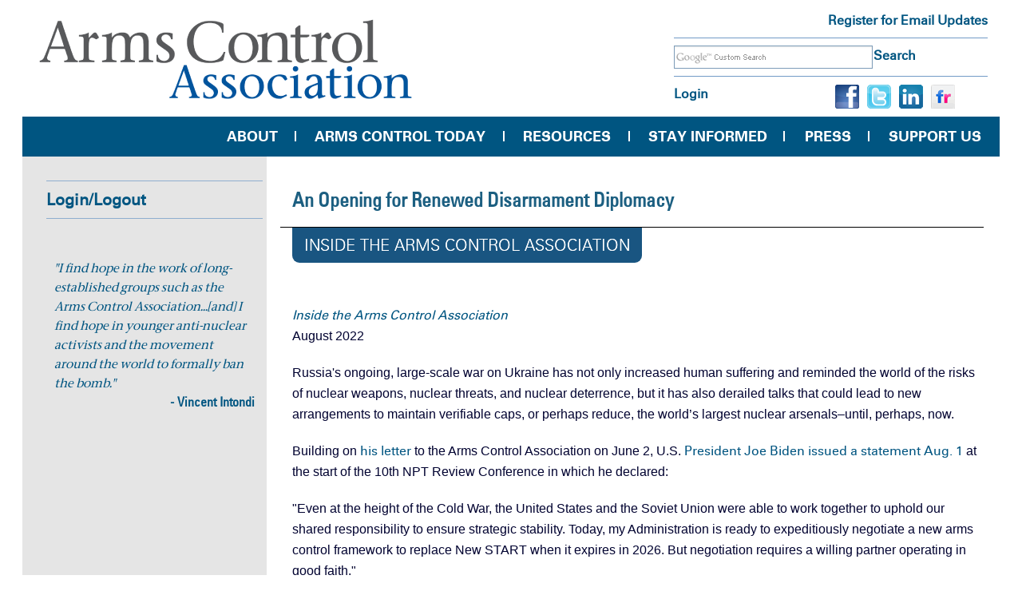

--- FILE ---
content_type: text/html; charset=UTF-8
request_url: https://www.armscontrol.org/blog/2022-08/inside-aca
body_size: 14357
content:

<!DOCTYPE html>
<html  lang="en" dir="ltr">
  <head>
    <meta charset="utf-8" />
<script async src="https://www.googletagmanager.com/gtag/js?id=G-5QQ3LCNDWX" type="39fea3afbee3c3b392fc79f0-text/javascript"></script>
<script type="39fea3afbee3c3b392fc79f0-text/javascript">window.dataLayer = window.dataLayer || [];function gtag(){dataLayer.push(arguments)};gtag("js", new Date());gtag("set", "developer_id.dMDhkMT", true);gtag("config", "G-5QQ3LCNDWX", {"groups":"default","page_placeholder":"PLACEHOLDER_page_location","allow_ad_personalization_signals":false});</script>
<meta name="Generator" content="Drupal 9 (https://www.drupal.org)" />
<meta name="MobileOptimized" content="width" />
<meta name="HandheldFriendly" content="true" />
<meta name="viewport" content="width=device-width, initial-scale=1.0" />
<link rel="icon" href="/sites/default/files/fav_0.ico" type="image/vnd.microsoft.icon" />
<link rel="canonical" href="https://www.armscontrol.org/blog/2022-08/inside-aca" />
<link rel="shortlink" href="https://www.armscontrol.org/node/13163" />

    <title>An Opening for Renewed Disarmament Diplomacy | Arms Control Association</title>
    <link rel="stylesheet" media="all" href="/libraries/drupal-superfish/css/superfish.css?t8rlfl" />
<link rel="stylesheet" media="all" href="/core/modules/system/css/components/align.module.css?t8rlfl" />
<link rel="stylesheet" media="all" href="/core/modules/system/css/components/fieldgroup.module.css?t8rlfl" />
<link rel="stylesheet" media="all" href="/core/modules/system/css/components/container-inline.module.css?t8rlfl" />
<link rel="stylesheet" media="all" href="/core/modules/system/css/components/clearfix.module.css?t8rlfl" />
<link rel="stylesheet" media="all" href="/core/modules/system/css/components/details.module.css?t8rlfl" />
<link rel="stylesheet" media="all" href="/core/modules/system/css/components/hidden.module.css?t8rlfl" />
<link rel="stylesheet" media="all" href="/core/modules/system/css/components/item-list.module.css?t8rlfl" />
<link rel="stylesheet" media="all" href="/core/modules/system/css/components/js.module.css?t8rlfl" />
<link rel="stylesheet" media="all" href="/core/modules/system/css/components/nowrap.module.css?t8rlfl" />
<link rel="stylesheet" media="all" href="/core/modules/system/css/components/position-container.module.css?t8rlfl" />
<link rel="stylesheet" media="all" href="/core/modules/system/css/components/progress.module.css?t8rlfl" />
<link rel="stylesheet" media="all" href="/core/modules/system/css/components/reset-appearance.module.css?t8rlfl" />
<link rel="stylesheet" media="all" href="/core/modules/system/css/components/resize.module.css?t8rlfl" />
<link rel="stylesheet" media="all" href="/core/modules/system/css/components/sticky-header.module.css?t8rlfl" />
<link rel="stylesheet" media="all" href="/core/modules/system/css/components/system-status-counter.css?t8rlfl" />
<link rel="stylesheet" media="all" href="/core/modules/system/css/components/system-status-report-counters.css?t8rlfl" />
<link rel="stylesheet" media="all" href="/core/modules/system/css/components/system-status-report-general-info.css?t8rlfl" />
<link rel="stylesheet" media="all" href="/core/modules/system/css/components/tablesort.module.css?t8rlfl" />
<link rel="stylesheet" media="all" href="/core/modules/system/css/components/tree-child.module.css?t8rlfl" />
<link rel="stylesheet" media="all" href="/core/modules/views/css/views.module.css?t8rlfl" />
<link rel="stylesheet" media="all" href="/modules/custom/aca_custom/css/aca-path.css?t8rlfl" />
<link rel="stylesheet" media="all" href="/modules/contrib/google_cse/css/google_cse.css?t8rlfl" />
<link rel="stylesheet" media="all" href="https://cdn.jsdelivr.net/npm/bootstrap@3.4.1/dist/css/bootstrap.css" integrity="sha256-0XAFLBbK7DgQ8t7mRWU5BF2OMm9tjtfH945Z7TTeNIo=" crossorigin="anonymous" />
<link rel="stylesheet" media="all" href="https://cdn.jsdelivr.net/npm/@unicorn-fail/drupal-bootstrap-styles@0.0.2/dist/3.4.0/8.x-3.x/drupal-bootstrap.css" integrity="sha512-j4mdyNbQqqp+6Q/HtootpbGoc2ZX0C/ktbXnauPFEz7A457PB6le79qasOBVcrSrOBtGAm0aVU2SOKFzBl6RhA==" crossorigin="anonymous" />
<link rel="stylesheet" media="all" href="/themes/custom/aca/css/style.css?t8rlfl" />
<link rel="stylesheet" media="all" href="/themes/custom/aca/css/header.css?t8rlfl" />
<link rel="stylesheet" media="all" href="/themes/custom/aca/css/footer.css?t8rlfl" />
<link rel="stylesheet" media="all" href="/themes/custom/aca/css/theme.css?t8rlfl" />
<link rel="stylesheet" media="all" href="/themes/custom/aca/css/ipad.css?t8rlfl" />
<link rel="stylesheet" media="all" href="/themes/custom/aca/css/fonts.css?t8rlfl" />

    
  </head>
  <body class="role-anonymous path-innerpage not-front path-node page-node-type-blog sidebar-first has-glyphicons">
    <a href="#main-content" class="visually-hidden focusable skip-link">
      Skip to main content
    </a>
    
      <div class="dialog-off-canvas-main-canvas" data-off-canvas-main-canvas>
    
<header class="header-top container">
<div class="row">
    <div class="col-sm-8  header-top-left">  <div class="region region-site-branding">
          <a class="logo navbar-btn pull-left" href="/" title="Home" rel="home">
      <img src="/sites/default/files/logo_1_0.png" alt="Home" />
    </a>
      
  </div>
</div>
  
    <div class="col-sm-4  header-top-right">  <div class="region region-header-top-right">
    <div class="search-block-form google-cse block block-search block-search-form-block" data-drupal-selector="search-block-form" id="block-searchform" role="search">
  
    
      <form action="/search/google" method="get" id="search-block-form" accept-charset="UTF-8">
  <div class="form-item js-form-item form-type-search js-form-type-search form-item-keys js-form-item-keys form-no-label form-group">
      <label for="edit-keys" class="control-label sr-only">Search</label>
  
  
  <div class="input-group"><input title="Enter the terms you wish to search for." data-drupal-selector="edit-keys" class="form-search form-control" placeholder="Search" type="search" id="edit-keys" name="keys" value="" size="40" maxlength="128" data-toggle="tooltip" /><span class="input-group-btn"><button type="submit" value="Search" class="button js-form-submit form-submit btn-primary btn icon-only" name=""><span class="sr-only">Search</span><span class="icon glyphicon glyphicon-search" aria-hidden="true"></span></button></span></div>

  
  
  </div>
<div class="form-actions form-group js-form-wrapper form-wrapper" data-drupal-selector="edit-actions" id="edit-actions"></div>

</form>

  </div>
<section id="block-registerforemailupdate" class="block block-block-content block-block-content5869d479-f6b4-44d2-9462-9ba3b7fda23d clearfix">
  
    

      
            <div class="field field--name-body field--type-text-with-summary field--label-hidden field--item"><div class="register"><a href="/get-the-latest">Register for Email Updates</a></div></div>
      
  </section>

<nav role="navigation" aria-labelledby="block-usermenu-menu" id="block-usermenu">
            
  <h2 class="visually-hidden" id="block-usermenu-menu">User Menu</h2>
  

        
      <ul class="menu menu--account nav navbar-nav navbar-right">
                      <li class="first last">
                                        <a href="/user/login" data-drupal-link-system-path="user/login">Log in</a>
              </li>
        </ul>
  

  </nav>
<section id="block-sociallink-2" class="block block-block-content block-block-contenta4ee5859-9a56-40a7-916f-072d76bd496b clearfix">
  
    

      
            <div class="field field--name-body field--type-text-with-summary field--label-hidden field--item"><ul class="social-link"><li class="facebook"><a href="https://www.facebook.com/armscontrol"><img src="/sites/default/files/inline-images/facebook_0.png" data-entity-uuid="9964cbab-5c3d-4a88-9428-41cabd8c77b4" data-entity-type="file" alt="facebook.png " width="30" height="30" loading="lazy" /></a></li><li class="twitter"><a href="https://twitter.com/armscontrolnow"><img src="/sites/default/files/inline-images/twitter_2.png" data-entity-uuid="3f415a26-b7fe-4a24-b75f-556500edce27" data-entity-type="file" alt="twitter.png " width="30" height="30" loading="lazy" /></a></li><li class="linkedin"><a href="https://www.linkedin.com/company/armscontrol"><img src="/sites/default/files/inline-images/linkedin_2.png" data-entity-uuid="8ced2a2f-296f-42c7-9dd0-45963c250dd9" data-entity-type="file" alt="linkedin.png " width="30" height="30" loading="lazy" /></a></li><li class="linkedin"><a href="https://www.flickr.com/photos/armscontrolassociation/"><img src="/sites/default/files/inline-images/flickr_2.gif" data-entity-uuid="11a00b46-ad9b-4a8d-939b-6dfe21f66ef7" data-entity-type="file" alt="flickr.gif" width="30" height="30" loading="lazy" /></a></li></ul></div>
      
  </section>


  </div>
</div>
  </div>

    <div class="main-navigation">  <div class="region region-main-navigation">
    <section id="block-mainnavigation" class="block block-superfish block-superfishmain-navigation clearfix">
  
    

      
<ul id="superfish-main-navigation" class="menu sf-menu sf-main-navigation sf-horizontal sf-style-none">
  
<li id="main-navigation-menu-link-contentda51430e-9bc8-4d67-8d41-ecfad2c04f52" class="sf-depth-1 menuparent"><a href="/about" class="sf-depth-1 menuparent">About</a><ul><li id="main-navigation-menu-link-content6e39eb71-dd61-49e2-ad55-6a1128b2b9d6" class="sf-depth-2 sf-no-children"><a href="/contact" class="sf-depth-2">Contact Us</a></li><li id="main-navigation-menu-link-content8ba4d643-941e-445a-b9a9-1d7cf73ec844" class="sf-depth-2 sf-no-children"><a href="/about#staff" class="sf-depth-2">Our Staff and Board</a></li><li id="main-navigation-menu-link-content55943daa-ac35-4ba9-8eb1-4b28e03963fb" class="sf-depth-2 sf-no-children"><a href="/about#dei" class="sf-depth-2">Our Commitment to DEI</a></li><li id="main-navigation-menu-link-content093d4adc-a5a3-4c52-832c-0c416ba87607" class="sf-depth-2 sf-no-children"><a href="/50years" class="sf-depth-2">50 Years of Accomplishments</a></li><li id="main-navigation-menu-link-contentd5875365-e3bb-472c-9a66-7d9fd095cf9f" class="sf-depth-2 sf-no-children"><a href="/2019-03/special-projects-and-programs" class="sf-depth-2">Special Projects</a></li><li id="main-navigation-menu-link-content9c22cc17-ffd5-4c27-8ca2-5eab7ff4a544" class="sf-depth-2 sf-no-children"><a href="/employment" class="sf-depth-2">Careers</a></li><li id="main-navigation-menu-link-content7c56c322-f84f-4801-b3aa-05bf77321ed4" class="sf-depth-2 sf-no-children"><a href="/internships" class="sf-depth-2">Internships</a></li></ul></li><li id="main-navigation-menu-link-content9a3c97bc-a11d-4807-a765-94ffebd69de5" class="sf-depth-1 menuparent"><a href="/today" class="sf-depth-1 menuparent">Arms Control Today</a><ul><li id="main-navigation-menu-link-content75915bc0-5efe-429d-b22f-050f5e436274" class="sf-depth-2 sf-no-children"><a href="/subscribe" class="sf-depth-2">Subscribe</a></li><li id="main-navigation-menu-link-content3362efc4-659b-482a-809c-331e3a3b217e" class="sf-depth-2 sf-no-children"><a href="/today/archive" class="sf-depth-2">Archived Issues</a></li><li id="main-navigation-menu-link-contentc29562fe-9662-466b-a94a-93a12e8aba03" class="sf-depth-2 sf-no-children"><a href="/act/submissions" class="sf-depth-2">Submissions &amp; Letters</a></li><li id="main-navigation-menu-link-content73f1ab2c-27c0-430a-a1f7-9667145b7b0e" class="sf-depth-2 sf-no-children"><a href="/act/focus" class="sf-depth-2">Focus Editorials</a></li><li id="main-navigation-menu-link-contentdb2cd044-ab8b-4f59-812e-a706b9e7ea05" class="sf-depth-2 sf-no-children"><a href="/interviews" class="sf-depth-2">Interviews</a></li><li id="main-navigation-menu-link-content329b14a8-600f-4b9c-80e3-738ab5f85e9a" class="sf-depth-2 sf-no-children"><a href="/act/bookreviews" class="sf-depth-2">Book Reviews</a></li><li id="main-navigation-menu-link-content9dd973a7-f5cd-4ef3-9228-af78d9440f94" class="sf-depth-2 sf-no-children"><a href="/act/booksofnote" class="sf-depth-2">Books of Note</a></li><li id="main-navigation-menu-link-content1285831f-2b84-4777-99aa-d78a34b6f56f" class="sf-depth-2 sf-no-children"><a href="/act/advertising" class="sf-depth-2">Advertise With Us</a></li><li id="main-navigation-menu-link-content2aaad9c0-c02a-47cb-8b50-d38744290e44" class="sf-depth-2 sf-no-children"><a href="/act/copyright-reprint" class="sf-depth-2">Permissions &amp; Re-Print Requests</a></li></ul></li><li id="main-navigation-menu-link-content0663b518-be99-4f31-a9ee-9271e98ef087" class="sf-depth-1 menuparent"><a href="/content/subject-resources" class="sf-depth-1 menuparent">Resources</a><ul><li id="main-navigation-menu-link-content2fa736b6-55c8-48a8-9930-4ce833b66572" class="sf-depth-2 sf-no-children"><a href="/factsheets" class="sf-depth-2">Fact Sheets</a></li><li id="main-navigation-menu-link-content71132c62-fd75-468e-805a-396d5a7c1887" class="sf-depth-2 sf-no-children"><a href="/issuebriefs" class="sf-depth-2">Issue Briefs</a></li><li id="main-navigation-menu-link-content25434c18-022f-4f4d-a187-b51d7b0bb9d3" class="sf-depth-2 sf-no-children"><a href="/multimedia" class="sf-depth-2">Multimedia Resources</a></li><li id="main-navigation-menu-link-contentf65495f0-523d-4526-a2ae-c3ad20c28317" class="sf-depth-2 sf-no-children"><a href="/policypapers" class="sf-depth-2">Policy White Papers</a></li><li id="main-navigation-menu-link-content4f0dd405-134d-4eb0-8c40-7caf9acea9d2" class="sf-depth-2 sf-no-children"><a href="/reports" class="sf-depth-2">Research &amp; Reports</a></li><li id="main-navigation-menu-link-contentb71c0b1c-fae9-4809-89f0-360a34793f53" class="sf-depth-2 sf-no-children"><a href="/treaties" class="sf-depth-2">Treaties</a></li><li id="main-navigation-menu-link-content991df492-fc87-493c-b704-7f97585f471e" class="sf-depth-2 sf-no-children"><a href="/factsheets/countryprofiles" class="sf-depth-2">Country Profiles</a></li></ul></li><li id="main-navigation-menu-link-contentedf35ca1-0e87-4de1-ad65-8e6de61566b0" class="sf-depth-1 menuparent"><a href="/blogs" class="sf-depth-1 menuparent">Stay Informed</a><ul><li id="main-navigation-menu-link-content10366938-9cf8-4037-bca1-e26a8bf16de3" class="sf-depth-2 sf-no-children"><a href="/blogs/armscontrolnow" class="sf-depth-2">Arms Control NOW</a></li><li id="main-navigation-menu-link-content2b91e1f6-a007-4f1e-ae43-e5a284bc0bb1" class="sf-depth-2 sf-no-children"><a href="/take-action" class="sf-depth-2">Take Action for a Safer World</a></li><li id="main-navigation-menu-link-content1c54a287-aece-4b05-9e84-9d53fffa5ed5" class="sf-depth-2 sf-no-children"><a href="/blogs/inside-aca" class="sf-depth-2">Inside the Arms Control Association</a></li><li id="main-navigation-menu-link-content53a468e9-5f96-49b8-be3d-25984e7f789e" class="sf-depth-2 sf-no-children"><a href="/blogs/nuclear-disarmament-monitor" class="sf-depth-2">Nuclear Disarmament Monitor</a></li><li id="main-navigation-menu-link-content9d65069a-1315-4f19-b34b-fd47d495371d" class="sf-depth-2 sf-no-children"><a href="/blogs/P4-plus-Iran-nuclear-talks-and-deal-alerts" class="sf-depth-2">P4+1 and Iran Nuclear Deal Alert</a></li><li id="main-navigation-menu-link-content4b821d50-4864-448e-a96a-abec0bf3cff5" class="sf-depth-2 sf-no-children"><a href="/blogs/emergingtech" class="sf-depth-2">Emerging Technology</a></li><li id="main-navigation-menu-link-contentec059e8b-1553-4368-96fd-b3be3c63fe63" class="sf-depth-2 sf-no-children"><a href="/blogs/north-korea-denuclearization-digest" class="sf-depth-2">North Korea Denuclearization Digest</a></li></ul></li><li id="main-navigation-menu-link-content3bcdf3ee-ece5-4648-86b5-47e3013c13ac" class="sf-depth-1 menuparent"><a href="/pressroom" class="sf-depth-1 menuparent">Press</a><ul><li id="main-navigation-menu-link-content0713de98-1e7a-4f0e-b556-45661074512f" class="sf-depth-2 sf-no-children"><a href="/pressroom" class="sf-depth-2">Press Room</a></li><li id="main-navigation-menu-link-contente1da49a6-f465-432f-9dcf-ae5c0b4143f7" class="sf-depth-2 sf-no-children"><a href="/in-the-news" class="sf-depth-2">ACA In The News</a></li><li id="main-navigation-menu-link-contentca28b3e9-f429-494b-8995-f56fe7c0a07e" class="sf-depth-2 sf-no-children"><a href="/experts" class="sf-depth-2">Experts Available</a></li><li id="main-navigation-menu-link-contentb96b52ad-b227-484f-b850-fb5d566fc4ab" class="sf-depth-2 sf-no-children"><a href="/blogs/op-eds" class="sf-depth-2">Published Op-eds</a></li><li id="main-navigation-menu-link-contenta2be37c5-1cf6-4147-a6f0-df5d7d1975c2" class="sf-depth-2 sf-no-children"><a href="/events" class="sf-depth-2">Events &amp; Remarks</a></li><li id="main-navigation-menu-link-content93cb8142-6d0b-4df1-9fe4-02fa7979e639" class="sf-depth-2 sf-no-children"><a href="https://www.armscontrol.org/acpoy/previous" title="Arms Control Person(s) of the Year" class="sf-depth-2 sf-external">ACPOY Awards</a></li></ul></li><li id="main-navigation-menu-link-content748cb791-957c-4a81-8c32-1efd9e8171a9" class="sf-depth-1 menuparent"><a href="/supportaca" class="sf-depth-1 menuparent">Support Us</a><ul><li id="main-navigation-menu-link-content829b6859-4b9e-4afc-8733-f8461b6bfc58" class="sf-depth-2 sf-no-children"><a href="/renew?SelectedFrequency=4" class="sf-depth-2">Become a Member</a></li><li id="main-navigation-menu-link-contentf6e49550-d175-4934-88b6-3025be444de6" class="sf-depth-2 sf-no-children"><a href="/donate?recurringam=25.00&amp;SelectedFrequency=4" title="EveryAction Donation page" class="sf-depth-2">Make a Gift</a></li><li id="main-navigation-menu-link-contentb59965d0-c841-4293-8b9f-be35678233ee" class="sf-depth-2 sf-no-children"><a href="https://www.armscontrol.org/give" class="sf-depth-2 sf-external">More Ways to Give</a></li><li id="main-navigation-menu-link-contentfb577223-72fb-4abb-816a-160fd13c34b5" class="sf-depth-2 sf-no-children"><a href="https://www.armscontrol.org/subscribe" class="sf-depth-2 sf-external">Subscribe to ACT</a></li><li id="main-navigation-menu-link-contentc96e96c3-871d-40ba-a857-6fc2a49551ff" class="sf-depth-2 sf-no-children"><a href="https://www.armscontrol.org/get-the-latest" class="sf-depth-2 sf-external">Get the Latest</a></li><li id="main-navigation-menu-link-contentd7c649bd-bda8-4528-bf82-5a8ff676d5ae" class="sf-depth-2 sf-no-children"><a href="https://www.armscontrol.org/2024-10/arms-control-association-legacy-society" class="sf-depth-2 sf-external">Legacy Society </a></li></ul></li>
</ul>

  </section>


  </div>
</div>
  
</header>

  <div id="maindiv" class="container">			
	        <div id="sidebar_first_area" class="column sidebar">
			  <div class="region region-sidebar-first">
    <nav role="navigation" aria-labelledby="block-usermenu-2-menu" id="block-usermenu-2">
      
  <h2 id="block-usermenu-2-menu">Login/Logout</h2>
  

        
      <ul class="menu menu--account nav navbar-nav navbar-right">
                      <li class="first last">
                                        <a href="/user/login" data-drupal-link-system-path="user/login">Log in</a>
              </li>
        </ul>
  

  </nav>
<section class="views-element-container block block-views block-views-blocktestimonials-block-1 clearfix" id="block-views-block-testimonials-block-1">
  
    

      <div class="form-group"><div class="view view-testimonials view-id-testimonials view-display-id-block_1 js-view-dom-id-ccd07463d810727df8dfc0612f92bcc281f3bb7eabb49de3c7f4675be617946d">
  
    
      
      <div class="view-content">
          <div class="testimonial views-row"><div class="views-field views-field-body"><div class="field-content"><p>"I find hope in the work of long-established groups such as the Arms Control Association...[and] I find hope in younger anti-nuclear activists and the movement around the world to formally ban the bomb."</p>
</div></div><div class="views-field views-field-title"><span class="field-content">- Vincent Intondi</span></div><div class="views-field views-field-field-testimonial-date"><div class="field-content"></div></div></div>

    </div>
  
          </div>
</div>

  </section>


  </div>

		</div>
    	     
			
	<div id="midcontent_area" class="column main-content">
		<div id="content">  <div class="region region-content">
    <div data-drupal-messages-fallback class="hidden"></div>
    <h1 class="page-header">
<span>An Opening for Renewed Disarmament Diplomacy</span>
</h1>

  <article data-history-node-id="13163" role="article" class="blog full clearfix">

  
    

  
  <div class="content">
    
            <div class="field field--name-taxonomy-vocabulary-1 field--type-entity-reference field--label-hidden field--item"><a href="/sections/inside-arms-control-association" hreflang="en">Inside the Arms Control Association</a></div>
      
            <div class="field field--name-body field--type-text-with-summary field--label-hidden field--item"><p><br /><a href="https://www.armscontrol.org/blogs/inside-aca"><em>Inside the Arms Control Association</em></a><br />
	August 2022</p>

<p>Russia's ongoing, large-scale war on Ukraine has not only increased human suffering and reminded the world of the risks of nuclear weapons, nuclear threats, and nuclear deterrence, but it has also derailed talks that could lead to new arrangements to maintain verifiable caps, or perhaps reduce, the world’s largest nuclear arsenals–until, perhaps, now.</p>

<p>Building on <a href="https://www.armscontrol.org/act/2022-07/features/document-us-presidents-letter-arms-control-association" rel="noopener" target="_blank">his letter </a>to the Arms Control Association on June 2, U.S.<a href="https://www.whitehouse.gov/briefing-room/statements-releases/2022/08/01/president-biden-statement-ahead-of-the-10th-review-conference-of-the-treaty-on-the-non-proliferation-of-nuclear-weapons/"> President Joe Biden issued a statement Aug. 1</a> at the start of the 10th NPT Review Conference in which he declared: </p>

<p>"Even at the height of the Cold War, the United States and the Soviet Union were able to work together to uphold our shared responsibility to ensure strategic stability. Today, my Administration is ready to expeditiously negotiate a new arms control framework to replace New START when it expires in 2026. But negotiation requires a willing partner operating in good faith."</p>

<p>The call for further nuclear arms control negotiations has been welcomed by dozens of states at the NPT Review Conference, which is convening this month at the United Nations in New York. </p>

<p>Biden’s call for talks was greeted with a mixed reaction from Russia, which says it supports New START and talks on follow-on agreements but wants additional details from the Biden administration on its proposal for talks. Ongoing haggling between the two sides over resuming New START inspections (which were suspended in 2020 due to Covid) is adding an additional layer of complexity.</p>

<p>As I wrote in a new essay in <a href="https://www.thenation.com/article/world/nuclear-war-russia-putin-arms-control/" rel="noopener" target="_blank"><em>The Nation</em></a> magazine earlier this week, “Given that the war could drag on for many more months, and with time running short on New START, now is the time for each side to test each other’s seriousness by immediately resolving differences blocking the restart of New START inspections and agreeing to begin negotiations, without conditions, on new arms control arrangements to supersede New START.”</p>

<p>Much as we did to rally support for the extension New START in 2021, you can count on ACA to play a leading role to build support and ideas for the resumption of negotiations to maintain common sense, ideally lower, limits on the world’s two largest nuclear arsenals. Our campaign won’t be easy or quick, but it is winnable and it is necessary to walk the world back from the nuclear brink. </p>

<p>Please consider pitching it to support our efforts. And thanks in advance. </p>

<p>Daryl G. Kimball,<br />
	Executive Director<br />
	___________________________________________________</p>

<p><strong>ACA Pushes for Action at NPT RevCon</strong></p>

<p>States-parties to the 1968 Nuclear Non-Proliferation Treaty (NPT) finally convened Aug. 1 for the pandemic-delayed 10th Review Conference for the treaty, which is a cornerstone of the effort to maintain international peace and security. </p>

<p><img alt="ACA research associate Gabriela Rosa" src="/sites/default/files/images/ACAStaff/Gabriela%20Rosa%20at%20the%20UN%20NPT.png" style="margin-left: 20px; margin-right: 20px; float: left; width: 300px; height: 354px;" />The review conference caps a five-year cycle of meetings in which states-parties review compliance with the NPT and seek agreement on steps to advance the treaty’s main goals: </p>

<ul><li>Preventing the further spread of nuclear weapons and sensitive nuclear technology;</li>
	<li>Halting and reversing the nuclear arms race and advancing nuclear disarmament;</li>
	<li>Promoting the peaceful uses of nuclear energy under safeguards against diversion for military purposes.</li>
</ul><p>For a summary overview of key developments and debates at the Review Conference, see our timely, twice-weekly updates on key developments through our <a href="https://www.armscontrol.org/blogs/armscontrolnow" rel="noopener" target="_blank">ArmsControlNow blog</a> written by ACA’s research associate <a href="https://www.armscontrol.org/about/Gabriela_Rosa" rel="noopener" target="_blank">Gabriela Iveliz Rosa Hernández</a> (left). The conference will conclude on Friday, Aug. 26.</p>

<p>Team ACA has been on the ground at the conference to meet with key governmental delegations, speak at expert side events and panel discussions, and press for meaningful outcomes.</p>

<p>On Aug. 4, Mayors for Peace Secretary-General Takashi Koizumi and Nagasaki Mayor Tomihisa Taue met with Daryl Kimball to exchange views on the ways to advance nuclear disarmament, and non-proliferation, and to achieve a world free of nuclear weapons.</p>

<p><img alt="Daryl Kimball with Mayors for Peace Secretary-General Takashi Koizumi and Nagasaki, Japan mayor Tomihisa Taue" src="/sites/default/files/images/ACAStaff/Daryl%20Kimball%20with%20Mayors%20NPT.png" style="margin: 20px; float: right; width: 450px; height: 229px;" />ACA also co-organized one of the formal NGO statements delivered to the conference on Friday, Aug. 5. The statement, titled <a href="https://www.armscontrol.org/events/2022-08/necessity-meaningful-action-plan-article-vi-npt" rel="noopener" target="_blank">“The Necessity of a Meaningful Action Plan on Article VI of the NPT,”</a> was endorsed by a diverse global coalition of 37 major disarmament organizations and leaders, including the International Campaign to Abolish Nuclear Weapons and others. </p>

<p>In our statement we argued: <em>“Clearly, the nuclear arms reduction process envisioned by the NPT regime is currently not working. The deficit in disarmament diplomacy and the growing nuclear danger mean that this is no ordinary NPT Review Conference. Now is the time to bolster the disarmament pillar of the NPT.”</em></p>

<p>The NPT conference agenda, working papers from delegations, and plenary session speeches are available on the <a href="https://www.un.org/en/conferences/npt2020" rel="noopener" target="_blank">official UN NPT conference website</a>. Most open sessions will be broadcast via <a href="https://media.un.org/en/webtv" rel="noopener" target="_blank">UN WebTV.</a> Additional resources, including the NGO statements, <a href="https://reachingcriticalwill.org/disarmament-fora/npt/2022/statements#mc1" rel="noopener" target="_blank">are online here</a> courtesy of Reaching Critical Will.</p>

<p>For more on the history of past NPT Review Conferences, see our annotated "<a href="https://www.armscontrol.org/factsheets/Timeline-of-the-Treaty-on-the-Non-Proliferation-of-Nuclear-Weapons-NPT" rel="noopener" target="_blank">Timeline of the Nuclear Nonproliferation Treaty (NPT)</a>.”</p>

<div align="center"><img alt="Members of the Deep Cuts Commission, Daryl Kimball, Patricia Jaworek, Oliver Meier, Angela Kane, and Andrey Baklitskiy,  speak at a side event sponsored by Germany at the UN in New York on Aug. 10 on “Reducing Nuclear Risks and Nuclear Arsenals.” " src="/sites/default/files/images/ACAStaff/Daryl%20Kimball%20on%20NPT%20RevCon%20panel.png" style="margin-top: 20px; margin-bottom: 20px; width: 825px; height: 300px;" /></div>

<p>___________________________________________________</p>

<p><strong>Job Opportunity with the Physicists Coalition for Nuclear Threat Reduction</strong></p>

<p>Beginning Oct. 1, ACA will become the host and partner for the <a href="http://www.physicistscoalition.org/" rel="noopener" target="_blank">Physicists Coalition for Nuclear Threat Reduction</a>, a growing network founded in 2020 by Princeton’s Program on Science and Global Security with support from an American Physical Society Innovation Fund grant and a major grant from the Carnegie Corporation of New York. </p>

<p>The Physicists Coalition involves over 800 physicist-advocates and supports dozens of expert colloquia each year on nuclear arms control issues at physics institutions across the country to deliver information and foster action on nuclear policy and disarmament issues at local and national levels.</p>

<p>Please see the <a href="https://www.armscontrol.org/employment" rel="noopener" target="_blank">position announcement</a> for further details and please help spread the word about this great opportunity to help make a difference. The application deadline is Aug. 18.</p>

<p>___________________________________________________</p>

<p><strong>CWC Project Tracks Progress of U.S. Demilitarization Effort</strong></p>

<p>In a new post on our <a href="https://www.armscontrol.org/blog/2022-08-10/colorado-chemical-weapon-stockpile-site-target-meet-destruction-deadline" rel="noopener" target="_blank">ArmsControlNow blog</a>, program assistant Leanne Quinn reports that two out of three munition-specific destruction campaigns have now been completed and a new proposal to accelerate the destruction of all remaining munitions at the Pueblo Chemical Agent-Destruction Pilot Plant (PCAPP) means that the United States is on its way to meet a critical 2023 chemical weapons stockpile elimination deadline.<br />
	___________________________________________________</p>

<p><strong>ACA in the News</strong></p>

<ul><li aria-level="1">In “<a href="https://www.thenation.com/article/world/nuclear-war-russia-putin-arms-control/">To Move Back from the Brink, Restart Nuclear Talks”</a> in <em>The Nation</em>, executive director Daryl Kimball writes that "It is high time for the U.S. and Russia to pursue disarmament diplomacy," Aug. 11<br />
		 </li>
	<li aria-level="1">ACA intern Magritte Gordaneer's op-ed, <a href="https://inkstickmedia.com/when-shareholders-ask-weapons-manufacturers-questions/">“When Shareholders Ask Weapons Manufacturers Questions”</a> in Inkstick Media explains how human rights impact assessment reports can affect the impact of weapons headed to conflicts, Aug. 10<br />
		 </li>
	<li aria-level="1">In <em>The Wall Street Journal’s</em> report “<a href="https://www.wsj.com/articles/russia-says-it-wont-allow-u-s-inspection-for-now-of-its-nuclear-weapons-11660001294?mod=Searchresults_pos1&amp;page=1" rel="noopener" target="_blank">Russia Says It Won’t Allow U.S. Inspection for Now of Its Nuclear Weapons</a>,” Kimball states, “Regardless of their differences, both sides have an obligation to reduce the nuclear danger” by restarting inspections and talks on a follow-on deal, Aug. 8<br />
		 </li>
	<li aria-level="1">Kimball explains in <a href="https://www.washingtonpost.com/world/2022/08/07/ukraine-zaporizhzhia-nuclear-plant-shelling/"><em>The Washington Post</em></a> that Russia’s attacks adjacent to spent fuel storage buildings at Ukraine’s Zaporizhzhia nuclear power plant are incredibly dangerous, noting “These places were not designed as fortresses against external missile or artillery strikes,” Aug. 7<br />
		 </li>
	<li aria-level="1"><em>The Chicago Tribune </em>editorial board utilized data from the Arms Control Association on the global inventory of warheads in <a href="https://www.chicagotribune.com/opinion/editorials/ct-editorial-hiroshima-nagasaki-fermi-20220805-2unp6txvajdx7hkzsedho4zuqe-story.html">“Hiroshima: Remembering a ‘new and most cruel bomb’,”</a> Aug. 5<br />
		 </li>
	<li aria-level="1">In <a href="https://www.thenation.com/article/world/pelosis-taiwan-gambit/"><em>The Nation</em></a>, senior visiting fellow Michael Klare writes that “all the ingredients for a major military clash are now in place around Taiwan," Aug. 1<br />
		 </li>
	<li aria-level="1">As the 10th NPT RevCon got underway, Kimball told the <a href="https://apnews.com/article/russia-ukraine-covid-health-united-nations-c04e170bf6e012e1c6fff93943860f10">Associated Press</a> that he cannot recall a time when the NPT has had “so many difficulties in so many different areas, and where we have seen such severe tensions between the major players,” July 31<br />
		 </li>
	<li aria-level="1">In <a href="https://www.economist.com/united-states/2022/07/31/will-the-ukraine-war-ring-the-knell-for-nuclear-arms-control"><em>The Economist</em></a>'s<em> </em>“The NPT at 50+,” Kimball warns that “the danger of nuclear war, or at least a return to a nuclear arms race, is greater than at any time since the mid-1980s," July 31<br />
		 </li>
	<li aria-level="1">In an <a href="https://www.asahi.com/ajw/articles/14683504"><em>Asahi Shimbun</em></a><em> </em>account of The International Symposium for Peace, "The Road to Nuclear Weapons Abolition: To prevent the ‘end’ of the world," Kimball warned that “Normal channels of discussions have been broken” between the United States and Russia,” which could “lead to miscalculation” on both sides, July 30<br />
		 </li>
	<li aria-level="1">Senior fellow Jeff Abramson noted in The Intercept's <a href="https://theintercept.com/2022/07/29/cluster-bomb-sales-ban-barbara-lee/">“Democrats Are Squandering Their Chance to Ban Cluster Bomb Sales,”</a> how “The United States is weakened in its condemnation of countries like Russia by having poor policy and dangerous policy around cluster munitions,” July 29<br />
		 </li>
	<li aria-level="1">Former Scoville Fellow Sang-Min Kim interviewed Kimball and ACA board member Ambassador Susan F. Burk for in <a href="https://www.justsecurity.org/82549/the-tenth-npt-revcon-whats-at-stake-for-the-global-nuclear-order/">“The Tenth NPT Revcon: What’s at Stake for the Global Nuclear Order,”</a> for Just Security, July 29<br />
		 </li>
	<li aria-level="1">In a new report in <em>Roll Call</em>,  <a href="https://rollcall.com/2022/07/25/democrats-blast-commerce-for-overseeing-heavy-increase-in-gun-exports/">“Democrats blast Commerce for overseeing heavy increase in gun exports</a>,” Abramson noted that recent arms sales data “indicate a significant increase in the [export] of assault weapons under their control, including to countries of concern," July 25</li>
</ul></div>
      
  </div>

</article>

<section class="views-element-container block block-views block-views-blockrelated-content-block-1 clearfix" id="block-views-block-related-content-block-1">
  
    

      <div class="form-group"><div class="also-on-armscontrol view view-related-content view-id-related_content view-display-id-block_1 js-view-dom-id-f21f1414dd820f91746bb368ff406f65a6b89ed6fde3554aea98a73f57e5c0d7">
  
    
      <div class="view-header">
      Also on ArmsControl.org
    </div>
      
      <div class="view-content">
          <div class="views-row"><div class="views-field views-field-title"><span class="field-content"><a href="/blog/2025-10-21/reinforcing-guardrails-against-catastrophe" hreflang="en">Reinforcing the Guardrails Against Catastrophe</a></span></div><div class="views-field views-field-created"><span class="field-content">October 22, 2025</span></div></div>
    <div class="views-row"><div class="views-field views-field-title"><span class="field-content"><a href="/blog/2025-07-22/new-call-halt-and-reverse-nuclear-arms-race" hreflang="en">A “New Call to Halt and Reverse the Nuclear Arms Race”</a></span></div><div class="views-field views-field-created"><span class="field-content">July 22, 2025</span></div></div>
    <div class="views-row"><div class="views-field views-field-title"><span class="field-content"><a href="/inside-arms-control-association/2025-07/new-call-halt-and-reverse-nuclear-arms-race" hreflang="en">A “New Call to Halt and Reverse the Nuclear Arms Race”</a></span></div><div class="views-field views-field-created"><span class="field-content">July 21, 2025</span></div></div>
    <div class="views-row"><div class="views-field views-field-title"><span class="field-content"><a href="/blog/2025-04-25/who-will-lead-effort-reduce-nuclear-threat" hreflang="en">Who Will Lead the Effort to Reduce the Nuclear Threat?</a></span></div><div class="views-field views-field-created"><span class="field-content">April 25, 2025</span></div></div>
    <div class="views-row"><div class="views-field views-field-title"><span class="field-content"><a href="/blog/2025-03-19/averting-renewed-iranian-nuclear-crisis" hreflang="en">Averting a Renewed Iranian Nuclear Crisis </a></span></div><div class="views-field views-field-created"><span class="field-content">March 19, 2025</span></div></div>
    <div class="views-row"><div class="views-field views-field-title"><span class="field-content"><a href="/blog/2025-02-21/trump-regains-control-over-nuclear-policy-whats-next" hreflang="en">Trump Regains Control Over Nuclear Policy: What’s Next?</a></span></div><div class="views-field views-field-created"><span class="field-content">February 21, 2025</span></div></div>

    </div>
  
          </div>
</div>

  </section>


  </div>
</div>
	</div>		
			
		
</div>
<div class="inner-footer container">
  
<footer class="whole-footer-wrapper container-fluid">
    <div class="container-class">
        <div class="row">
                      <div class="col-sm-8 footer-first ">  <div class="region region-footer-one">
    <nav role="navigation" aria-labelledby="block-footertop-menu" id="block-footertop">
            
  <h2 class="visually-hidden" id="block-footertop-menu">Footer Top</h2>
  

        
      <ul class="menu menu--footer-top nav">
                      <li class="first">
                                        <a href="/content/subject-resources" data-drupal-link-system-path="newarchivesearch">Resources</a>
              </li>
                      <li>
                                        <a href="/donate" data-drupal-link-system-path="donate">Donate</a>
              </li>
                      <li>
                                        <a href="/about" data-drupal-link-system-path="node/1">About</a>
              </li>
                      <li>
                                        <a href="/contact" data-drupal-link-system-path="contact">Contact Us</a>
              </li>
                      <li class="last">
                                        <a href="/get-the-latest" data-drupal-link-system-path="node/12415">Email Updates</a>
              </li>
        </ul>
  

  </nav>
<section id="block-sociallink" class="block block-block-content block-block-contenta4ee5859-9a56-40a7-916f-072d76bd496b clearfix">
  
    

      
            <div class="field field--name-body field--type-text-with-summary field--label-hidden field--item"><ul class="social-link"><li class="facebook"><a href="https://www.facebook.com/armscontrol"><img src="/sites/default/files/inline-images/facebook_0.png" data-entity-uuid="9964cbab-5c3d-4a88-9428-41cabd8c77b4" data-entity-type="file" alt="facebook.png " width="30" height="30" loading="lazy" /></a></li><li class="twitter"><a href="https://twitter.com/armscontrolnow"><img src="/sites/default/files/inline-images/twitter_2.png" data-entity-uuid="3f415a26-b7fe-4a24-b75f-556500edce27" data-entity-type="file" alt="twitter.png " width="30" height="30" loading="lazy" /></a></li><li class="linkedin"><a href="https://www.linkedin.com/company/armscontrol"><img src="/sites/default/files/inline-images/linkedin_2.png" data-entity-uuid="8ced2a2f-296f-42c7-9dd0-45963c250dd9" data-entity-type="file" alt="linkedin.png " width="30" height="30" loading="lazy" /></a></li><li class="linkedin"><a href="https://www.flickr.com/photos/armscontrolassociation/"><img src="/sites/default/files/inline-images/flickr_2.gif" data-entity-uuid="11a00b46-ad9b-4a8d-939b-6dfe21f66ef7" data-entity-type="file" alt="flickr.gif" width="30" height="30" loading="lazy" /></a></li></ul></div>
      
  </section>


  </div>
</div>
                                <div class="col-sm-4 footer-second">  <div class="region region-footer-two">
    <section id="block-jointhearmscontrolassociation" class="block block-block-content block-block-contentd0328265-182e-4993-bb69-ccda400a0e95 clearfix">
  
    

      
            <div class="field field--name-body field--type-text-with-summary field--label-hidden field--item"><div class="join-the-arm"><h3 class="title"><a href="#">Join the Arms Control Association</a></h3><p class="about-arm"><strong>The Arms Control Association depends on the generous contributions of individuals who share our goal of promoting public understanding of and support for effective arms control policies. ACA is a nonpartisan, nonprofit membership organization, and your financial support makes a difference. Your membership comes with a 12-month subscription to Arms Control Today.</strong></p><p class="about-arm"><br /><strong>1100 H Street NW, #520   </strong><br /><strong>Washington, DC 20005               </strong><br /><strong>Tel: (202) 463-8270 </strong></p><p><strong>EIN: 23-7124588</strong></p><p> </p></div></div>
      
  </section>


  </div>
</div>
                  </div>
    </div>
</footer>

     <div class="container-fluid  footer-third">
      <div class="footer-end">  <div class="region region-footer-three">
    <nav role="navigation" aria-labelledby="block-footerbottom-menu" id="block-footerbottom">
            
  <h2 class="visually-hidden" id="block-footerbottom-menu">Footer Bottom</h2>
  

        
      <ul class="menu menu--footer-bottom nav">
                      <li class="first">
                                        <a href="/privacy" data-drupal-link-system-path="node/8371">PRIVACY</a>
              </li>
                      <li>
                                        <a href="/content/subject-resources" data-drupal-link-system-path="newarchivesearch">RESOURCES</a>
              </li>
                      <li>
                                        <a href="/today" data-drupal-link-system-path="today">ARMS CONTROL TODAY</a>
              </li>
                      <li>
                                        <a href="/blog" data-drupal-link-system-path="blog">BLOG</a>
              </li>
                      <li>
                                        <a href="/about" data-drupal-link-system-path="node/1">ABOUT</a>
              </li>
                      <li>
                                        <a href="/renew" data-drupal-link-system-path="join">JOIN</a>
              </li>
                      <li class="last">
                                        <a href="/donate" data-drupal-link-system-path="donate">DONATE</a>
              </li>
        </ul>
  

  </nav>

  </div>
</div>
    </div>
  </div>
  </div>

    
    <script type="application/json" data-drupal-selector="drupal-settings-json">{"path":{"baseUrl":"\/","scriptPath":null,"pathPrefix":"","currentPath":"node\/13163","currentPathIsAdmin":false,"isFront":false,"currentLanguage":"en"},"pluralDelimiter":"\u0003","suppressDeprecationErrors":true,"google_analytics":{"account":"G-5QQ3LCNDWX","trackOutbound":true,"trackMailto":true,"trackTel":true,"trackDownload":true,"trackDownloadExtensions":"7z|aac|arc|arj|asf|asx|avi|bin|csv|doc(x|m)?|dot(x|m)?|exe|flv|gif|gz|gzip|hqx|jar|jpe?g|js|mp(2|3|4|e?g)|mov(ie)?|msi|msp|pdf|phps|png|ppt(x|m)?|pot(x|m)?|pps(x|m)?|ppam|sld(x|m)?|thmx|qtm?|ra(m|r)?|sea|sit|tar|tgz|torrent|txt|wav|wma|wmv|wpd|xls(x|m|b)?|xlt(x|m)|xlam|xml|z|zip"},"bootstrap":{"forms_has_error_value_toggle":1,"modal_animation":1,"modal_backdrop":"true","modal_focus_input":1,"modal_keyboard":1,"modal_select_text":1,"modal_show":1,"modal_size":"","popover_enabled":1,"popover_animation":1,"popover_auto_close":1,"popover_container":"body","popover_content":"","popover_delay":"0","popover_html":0,"popover_placement":"right","popover_selector":"","popover_title":"","popover_trigger":"click","tooltip_enabled":1,"tooltip_animation":1,"tooltip_container":"body","tooltip_delay":"0","tooltip_html":0,"tooltip_placement":"auto left","tooltip_selector":"","tooltip_trigger":"hover"},"superfish":{"superfish-main-navigation":{"id":"superfish-main-navigation","sf":{"animation":{"opacity":"show","height":"show"},"speed":"fast","autoArrows":false},"plugins":{"smallscreen":{"mode":"window_width","breakpoint":1040,"title":"Main navigation"},"supposition":true,"supersubs":true}}},"googlePSE":{"language":"en","displayWatermark":1},"ajaxTrustedUrl":{"\/search\/google":true},"mytheme":{"userId":0},"user":{"uid":0,"permissionsHash":"c1b9dc4a2276854d338ee09321f895603223f25a4c3f07279aea61913cbe17e9"}}</script>
<script src="/core/assets/vendor/jquery/jquery.min.js?v=3.6.3" type="39fea3afbee3c3b392fc79f0-text/javascript"></script>
<script src="/core/assets/vendor/underscore/underscore-min.js?v=1.13.6" type="39fea3afbee3c3b392fc79f0-text/javascript"></script>
<script src="/core/misc/polyfills/element.matches.js?v=9.5.11" type="39fea3afbee3c3b392fc79f0-text/javascript"></script>
<script src="/core/assets/vendor/once/once.min.js?v=1.0.1" type="39fea3afbee3c3b392fc79f0-text/javascript"></script>
<script src="/core/misc/drupalSettingsLoader.js?v=9.5.11" type="39fea3afbee3c3b392fc79f0-text/javascript"></script>
<script src="/core/misc/drupal.js?v=9.5.11" type="39fea3afbee3c3b392fc79f0-text/javascript"></script>
<script src="/core/misc/drupal.init.js?v=9.5.11" type="39fea3afbee3c3b392fc79f0-text/javascript"></script>
<script src="/modules/custom/aca_custom/js/aca_custom.js?v=1" type="39fea3afbee3c3b392fc79f0-text/javascript"></script>
<script src="/modules/contrib/google_analytics/js/google_analytics.js?v=9.5.11" type="39fea3afbee3c3b392fc79f0-text/javascript"></script>
<script src="https://cdn.jsdelivr.net/npm/bootstrap@3.4.1/dist/js/bootstrap.js" integrity="sha256-29KjXnLtx9a95INIGpEvHDiqV/qydH2bBx0xcznuA6I=" crossorigin="anonymous" type="39fea3afbee3c3b392fc79f0-text/javascript"></script>
<script src="/themes/contrib/bootstrap/js/drupal.bootstrap.js?t8rlfl" type="39fea3afbee3c3b392fc79f0-text/javascript"></script>
<script src="/themes/contrib/bootstrap/js/attributes.js?t8rlfl" type="39fea3afbee3c3b392fc79f0-text/javascript"></script>
<script src="/themes/contrib/bootstrap/js/theme.js?t8rlfl" type="39fea3afbee3c3b392fc79f0-text/javascript"></script>
<script src="/themes/custom/aca/js/simple.js?t8rlfl" type="39fea3afbee3c3b392fc79f0-text/javascript"></script>
<script src="/themes/contrib/bootstrap/js/popover.js?t8rlfl" type="39fea3afbee3c3b392fc79f0-text/javascript"></script>
<script src="/themes/contrib/bootstrap/js/tooltip.js?t8rlfl" type="39fea3afbee3c3b392fc79f0-text/javascript"></script>
<script src="/libraries/drupal-superfish/superfish.js?t8rlfl" type="39fea3afbee3c3b392fc79f0-text/javascript"></script>
<script src="/libraries/drupal-superfish/jquery.hoverIntent.minified.js?t8rlfl" type="39fea3afbee3c3b392fc79f0-text/javascript"></script>
<script src="/libraries/drupal-superfish/sfsmallscreen.js?t8rlfl" type="39fea3afbee3c3b392fc79f0-text/javascript"></script>
<script src="/libraries/drupal-superfish/supposition.js?t8rlfl" type="39fea3afbee3c3b392fc79f0-text/javascript"></script>
<script src="/libraries/drupal-superfish/supersubs.js?t8rlfl" type="39fea3afbee3c3b392fc79f0-text/javascript"></script>
<script src="/modules/contrib/superfish/js/superfish.js?v=2.0" type="39fea3afbee3c3b392fc79f0-text/javascript"></script>
<script src="/modules/contrib/google_cse/js/google_cse.js?t8rlfl" type="39fea3afbee3c3b392fc79f0-text/javascript"></script>

  <script src="/cdn-cgi/scripts/7d0fa10a/cloudflare-static/rocket-loader.min.js" data-cf-settings="39fea3afbee3c3b392fc79f0-|49" defer></script><script>(function(){function c(){var b=a.contentDocument||a.contentWindow.document;if(b){var d=b.createElement('script');d.innerHTML="window.__CF$cv$params={r:'9c056615fa1d132d',t:'MTc2ODgxNTkyMQ=='};var a=document.createElement('script');a.src='/cdn-cgi/challenge-platform/scripts/jsd/main.js';document.getElementsByTagName('head')[0].appendChild(a);";b.getElementsByTagName('head')[0].appendChild(d)}}if(document.body){var a=document.createElement('iframe');a.height=1;a.width=1;a.style.position='absolute';a.style.top=0;a.style.left=0;a.style.border='none';a.style.visibility='hidden';document.body.appendChild(a);if('loading'!==document.readyState)c();else if(window.addEventListener)document.addEventListener('DOMContentLoaded',c);else{var e=document.onreadystatechange||function(){};document.onreadystatechange=function(b){e(b);'loading'!==document.readyState&&(document.onreadystatechange=e,c())}}}})();</script><script defer src="https://static.cloudflareinsights.com/beacon.min.js/vcd15cbe7772f49c399c6a5babf22c1241717689176015" integrity="sha512-ZpsOmlRQV6y907TI0dKBHq9Md29nnaEIPlkf84rnaERnq6zvWvPUqr2ft8M1aS28oN72PdrCzSjY4U6VaAw1EQ==" data-cf-beacon='{"version":"2024.11.0","token":"841d81b13f7542b09e613bfc2ca75d18","server_timing":{"name":{"cfCacheStatus":true,"cfEdge":true,"cfExtPri":true,"cfL4":true,"cfOrigin":true,"cfSpeedBrain":true},"location_startswith":null}}' crossorigin="anonymous"></script>
</body>
</html>


--- FILE ---
content_type: application/javascript
request_url: https://www.armscontrol.org/modules/custom/aca_custom/js/aca_custom.js?v=1
body_size: 294
content:
(function ($, Drupal) {
  Drupal.behaviors.aca_custom = {
    attach: function (context, settings) {

        var num = 0;
		jQuery( "#block-claro-primary-local-tasks ul.tabs--primary li" ).each(function( index ) {
			num++;
		  var tab_text = jQuery(this).find('a').text();
		  if(tab_text == 'Files') {
			 jQuery(this).addClass("remove-duplicates-entry");
		  }
		});





		var currentPath = window.location.pathname;
		if (currentPath === '/admin/structure/taxonomy_manager/voc/keywords') {
			$('#edit-taxonomy-manager li', context).once('customBehavior').click(function() {
				console.log('Clicked');
				setTimeout(function() {
					if ($('body').has('#taxonomy-term-data-form').length && $('#taxonomy-term-data-form form').find('a:contains("Go to the term page")').length === 0) {
						
						var str = $('#taxonomy-term-data-form form .fieldset__label').text();
						var match = str.match(/\(([^)]+)\)/);
						if (match) {
							var textInsideParentheses = match[1];
							console.log(textInsideParentheses); 
						}
						$('#taxonomy-term-data-form form').append('<a href="/taxonomy/term/' + textInsideParentheses + '">Go to the term page</a>');    
					}
					console.log('Checked after delay');
				}, 1000); 
			});
		}




		


    }	
  };
})(jQuery, Drupal);
